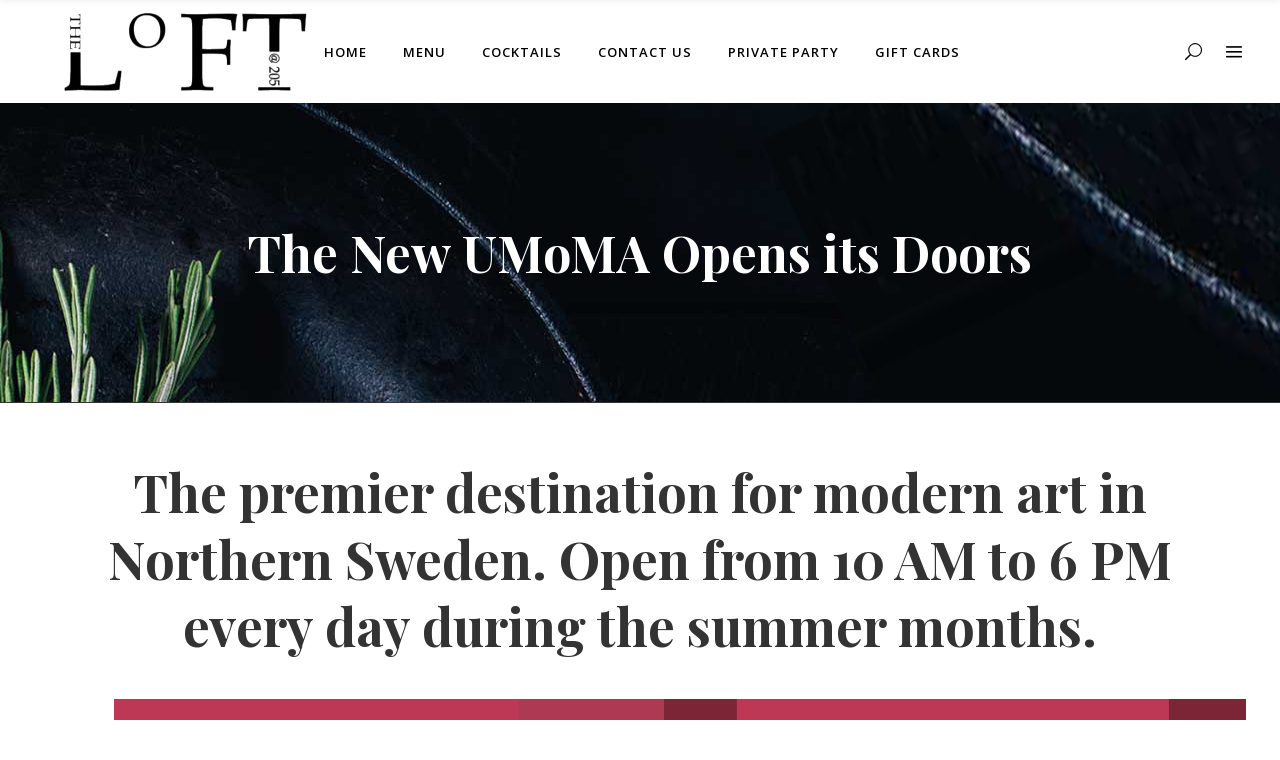

--- FILE ---
content_type: text/html; charset=UTF-8
request_url: https://theloftonlark.com/the-new-umoma-opens-its-doors-2/
body_size: 13816
content:
<!DOCTYPE html>
<html lang="en-US">
<head>
    	
        <meta charset="UTF-8"/>
        <link rel="profile" href="http://gmpg.org/xfn/11"/>
        
                <meta name="viewport" content="width=device-width,initial-scale=1,user-scalable=no">
        
	<title>The New UMoMA Opens its Doors &#8211; The Loft @205</title>
<script type="application/javascript">var eltdCoreAjaxUrl = "https://theloftonlark.com/wp-admin/admin-ajax.php"</script><script type="application/javascript">var ElatedAjaxUrl = "https://theloftonlark.com/wp-admin/admin-ajax.php"</script><meta name='robots' content='max-image-preview:large' />
<link rel='dns-prefetch' href='//www.googletagmanager.com' />
<link rel='dns-prefetch' href='//fonts.googleapis.com' />
<link rel="alternate" type="application/rss+xml" title="The Loft @205 &raquo; Feed" href="https://theloftonlark.com/feed/" />
<link rel="alternate" type="application/rss+xml" title="The Loft @205 &raquo; Comments Feed" href="https://theloftonlark.com/comments/feed/" />
<script type="text/javascript">
/* <![CDATA[ */
window._wpemojiSettings = {"baseUrl":"https:\/\/s.w.org\/images\/core\/emoji\/15.0.3\/72x72\/","ext":".png","svgUrl":"https:\/\/s.w.org\/images\/core\/emoji\/15.0.3\/svg\/","svgExt":".svg","source":{"concatemoji":"https:\/\/theloftonlark.com\/wp-includes\/js\/wp-emoji-release.min.js?ver=6.6.4"}};
/*! This file is auto-generated */
!function(i,n){var o,s,e;function c(e){try{var t={supportTests:e,timestamp:(new Date).valueOf()};sessionStorage.setItem(o,JSON.stringify(t))}catch(e){}}function p(e,t,n){e.clearRect(0,0,e.canvas.width,e.canvas.height),e.fillText(t,0,0);var t=new Uint32Array(e.getImageData(0,0,e.canvas.width,e.canvas.height).data),r=(e.clearRect(0,0,e.canvas.width,e.canvas.height),e.fillText(n,0,0),new Uint32Array(e.getImageData(0,0,e.canvas.width,e.canvas.height).data));return t.every(function(e,t){return e===r[t]})}function u(e,t,n){switch(t){case"flag":return n(e,"\ud83c\udff3\ufe0f\u200d\u26a7\ufe0f","\ud83c\udff3\ufe0f\u200b\u26a7\ufe0f")?!1:!n(e,"\ud83c\uddfa\ud83c\uddf3","\ud83c\uddfa\u200b\ud83c\uddf3")&&!n(e,"\ud83c\udff4\udb40\udc67\udb40\udc62\udb40\udc65\udb40\udc6e\udb40\udc67\udb40\udc7f","\ud83c\udff4\u200b\udb40\udc67\u200b\udb40\udc62\u200b\udb40\udc65\u200b\udb40\udc6e\u200b\udb40\udc67\u200b\udb40\udc7f");case"emoji":return!n(e,"\ud83d\udc26\u200d\u2b1b","\ud83d\udc26\u200b\u2b1b")}return!1}function f(e,t,n){var r="undefined"!=typeof WorkerGlobalScope&&self instanceof WorkerGlobalScope?new OffscreenCanvas(300,150):i.createElement("canvas"),a=r.getContext("2d",{willReadFrequently:!0}),o=(a.textBaseline="top",a.font="600 32px Arial",{});return e.forEach(function(e){o[e]=t(a,e,n)}),o}function t(e){var t=i.createElement("script");t.src=e,t.defer=!0,i.head.appendChild(t)}"undefined"!=typeof Promise&&(o="wpEmojiSettingsSupports",s=["flag","emoji"],n.supports={everything:!0,everythingExceptFlag:!0},e=new Promise(function(e){i.addEventListener("DOMContentLoaded",e,{once:!0})}),new Promise(function(t){var n=function(){try{var e=JSON.parse(sessionStorage.getItem(o));if("object"==typeof e&&"number"==typeof e.timestamp&&(new Date).valueOf()<e.timestamp+604800&&"object"==typeof e.supportTests)return e.supportTests}catch(e){}return null}();if(!n){if("undefined"!=typeof Worker&&"undefined"!=typeof OffscreenCanvas&&"undefined"!=typeof URL&&URL.createObjectURL&&"undefined"!=typeof Blob)try{var e="postMessage("+f.toString()+"("+[JSON.stringify(s),u.toString(),p.toString()].join(",")+"));",r=new Blob([e],{type:"text/javascript"}),a=new Worker(URL.createObjectURL(r),{name:"wpTestEmojiSupports"});return void(a.onmessage=function(e){c(n=e.data),a.terminate(),t(n)})}catch(e){}c(n=f(s,u,p))}t(n)}).then(function(e){for(var t in e)n.supports[t]=e[t],n.supports.everything=n.supports.everything&&n.supports[t],"flag"!==t&&(n.supports.everythingExceptFlag=n.supports.everythingExceptFlag&&n.supports[t]);n.supports.everythingExceptFlag=n.supports.everythingExceptFlag&&!n.supports.flag,n.DOMReady=!1,n.readyCallback=function(){n.DOMReady=!0}}).then(function(){return e}).then(function(){var e;n.supports.everything||(n.readyCallback(),(e=n.source||{}).concatemoji?t(e.concatemoji):e.wpemoji&&e.twemoji&&(t(e.twemoji),t(e.wpemoji)))}))}((window,document),window._wpemojiSettings);
/* ]]> */
</script>
<link rel='stylesheet' id='sb_instagram_styles-css' href='https://theloftonlark.com/wp-content/plugins/instagram-feed/css/sbi-styles.min.css?ver=2.5' type='text/css' media='all' />
<style id='wp-emoji-styles-inline-css' type='text/css'>

	img.wp-smiley, img.emoji {
		display: inline !important;
		border: none !important;
		box-shadow: none !important;
		height: 1em !important;
		width: 1em !important;
		margin: 0 0.07em !important;
		vertical-align: -0.1em !important;
		background: none !important;
		padding: 0 !important;
	}
</style>
<link rel='stylesheet' id='wp-block-library-css' href='https://theloftonlark.com/wp-includes/css/dist/block-library/style.min.css?ver=6.6.4' type='text/css' media='all' />
<link rel='stylesheet' id='wc-block-vendors-style-css' href='https://theloftonlark.com/wp-content/plugins/woocommerce/packages/woocommerce-blocks/build/vendors-style.css?ver=4.0.0' type='text/css' media='all' />
<link rel='stylesheet' id='wc-block-style-css' href='https://theloftonlark.com/wp-content/plugins/woocommerce/packages/woocommerce-blocks/build/style.css?ver=4.0.0' type='text/css' media='all' />
<style id='classic-theme-styles-inline-css' type='text/css'>
/*! This file is auto-generated */
.wp-block-button__link{color:#fff;background-color:#32373c;border-radius:9999px;box-shadow:none;text-decoration:none;padding:calc(.667em + 2px) calc(1.333em + 2px);font-size:1.125em}.wp-block-file__button{background:#32373c;color:#fff;text-decoration:none}
</style>
<style id='global-styles-inline-css' type='text/css'>
:root{--wp--preset--aspect-ratio--square: 1;--wp--preset--aspect-ratio--4-3: 4/3;--wp--preset--aspect-ratio--3-4: 3/4;--wp--preset--aspect-ratio--3-2: 3/2;--wp--preset--aspect-ratio--2-3: 2/3;--wp--preset--aspect-ratio--16-9: 16/9;--wp--preset--aspect-ratio--9-16: 9/16;--wp--preset--color--black: #000000;--wp--preset--color--cyan-bluish-gray: #abb8c3;--wp--preset--color--white: #ffffff;--wp--preset--color--pale-pink: #f78da7;--wp--preset--color--vivid-red: #cf2e2e;--wp--preset--color--luminous-vivid-orange: #ff6900;--wp--preset--color--luminous-vivid-amber: #fcb900;--wp--preset--color--light-green-cyan: #7bdcb5;--wp--preset--color--vivid-green-cyan: #00d084;--wp--preset--color--pale-cyan-blue: #8ed1fc;--wp--preset--color--vivid-cyan-blue: #0693e3;--wp--preset--color--vivid-purple: #9b51e0;--wp--preset--gradient--vivid-cyan-blue-to-vivid-purple: linear-gradient(135deg,rgba(6,147,227,1) 0%,rgb(155,81,224) 100%);--wp--preset--gradient--light-green-cyan-to-vivid-green-cyan: linear-gradient(135deg,rgb(122,220,180) 0%,rgb(0,208,130) 100%);--wp--preset--gradient--luminous-vivid-amber-to-luminous-vivid-orange: linear-gradient(135deg,rgba(252,185,0,1) 0%,rgba(255,105,0,1) 100%);--wp--preset--gradient--luminous-vivid-orange-to-vivid-red: linear-gradient(135deg,rgba(255,105,0,1) 0%,rgb(207,46,46) 100%);--wp--preset--gradient--very-light-gray-to-cyan-bluish-gray: linear-gradient(135deg,rgb(238,238,238) 0%,rgb(169,184,195) 100%);--wp--preset--gradient--cool-to-warm-spectrum: linear-gradient(135deg,rgb(74,234,220) 0%,rgb(151,120,209) 20%,rgb(207,42,186) 40%,rgb(238,44,130) 60%,rgb(251,105,98) 80%,rgb(254,248,76) 100%);--wp--preset--gradient--blush-light-purple: linear-gradient(135deg,rgb(255,206,236) 0%,rgb(152,150,240) 100%);--wp--preset--gradient--blush-bordeaux: linear-gradient(135deg,rgb(254,205,165) 0%,rgb(254,45,45) 50%,rgb(107,0,62) 100%);--wp--preset--gradient--luminous-dusk: linear-gradient(135deg,rgb(255,203,112) 0%,rgb(199,81,192) 50%,rgb(65,88,208) 100%);--wp--preset--gradient--pale-ocean: linear-gradient(135deg,rgb(255,245,203) 0%,rgb(182,227,212) 50%,rgb(51,167,181) 100%);--wp--preset--gradient--electric-grass: linear-gradient(135deg,rgb(202,248,128) 0%,rgb(113,206,126) 100%);--wp--preset--gradient--midnight: linear-gradient(135deg,rgb(2,3,129) 0%,rgb(40,116,252) 100%);--wp--preset--font-size--small: 13px;--wp--preset--font-size--medium: 20px;--wp--preset--font-size--large: 36px;--wp--preset--font-size--x-large: 42px;--wp--preset--spacing--20: 0.44rem;--wp--preset--spacing--30: 0.67rem;--wp--preset--spacing--40: 1rem;--wp--preset--spacing--50: 1.5rem;--wp--preset--spacing--60: 2.25rem;--wp--preset--spacing--70: 3.38rem;--wp--preset--spacing--80: 5.06rem;--wp--preset--shadow--natural: 6px 6px 9px rgba(0, 0, 0, 0.2);--wp--preset--shadow--deep: 12px 12px 50px rgba(0, 0, 0, 0.4);--wp--preset--shadow--sharp: 6px 6px 0px rgba(0, 0, 0, 0.2);--wp--preset--shadow--outlined: 6px 6px 0px -3px rgba(255, 255, 255, 1), 6px 6px rgba(0, 0, 0, 1);--wp--preset--shadow--crisp: 6px 6px 0px rgba(0, 0, 0, 1);}:where(.is-layout-flex){gap: 0.5em;}:where(.is-layout-grid){gap: 0.5em;}body .is-layout-flex{display: flex;}.is-layout-flex{flex-wrap: wrap;align-items: center;}.is-layout-flex > :is(*, div){margin: 0;}body .is-layout-grid{display: grid;}.is-layout-grid > :is(*, div){margin: 0;}:where(.wp-block-columns.is-layout-flex){gap: 2em;}:where(.wp-block-columns.is-layout-grid){gap: 2em;}:where(.wp-block-post-template.is-layout-flex){gap: 1.25em;}:where(.wp-block-post-template.is-layout-grid){gap: 1.25em;}.has-black-color{color: var(--wp--preset--color--black) !important;}.has-cyan-bluish-gray-color{color: var(--wp--preset--color--cyan-bluish-gray) !important;}.has-white-color{color: var(--wp--preset--color--white) !important;}.has-pale-pink-color{color: var(--wp--preset--color--pale-pink) !important;}.has-vivid-red-color{color: var(--wp--preset--color--vivid-red) !important;}.has-luminous-vivid-orange-color{color: var(--wp--preset--color--luminous-vivid-orange) !important;}.has-luminous-vivid-amber-color{color: var(--wp--preset--color--luminous-vivid-amber) !important;}.has-light-green-cyan-color{color: var(--wp--preset--color--light-green-cyan) !important;}.has-vivid-green-cyan-color{color: var(--wp--preset--color--vivid-green-cyan) !important;}.has-pale-cyan-blue-color{color: var(--wp--preset--color--pale-cyan-blue) !important;}.has-vivid-cyan-blue-color{color: var(--wp--preset--color--vivid-cyan-blue) !important;}.has-vivid-purple-color{color: var(--wp--preset--color--vivid-purple) !important;}.has-black-background-color{background-color: var(--wp--preset--color--black) !important;}.has-cyan-bluish-gray-background-color{background-color: var(--wp--preset--color--cyan-bluish-gray) !important;}.has-white-background-color{background-color: var(--wp--preset--color--white) !important;}.has-pale-pink-background-color{background-color: var(--wp--preset--color--pale-pink) !important;}.has-vivid-red-background-color{background-color: var(--wp--preset--color--vivid-red) !important;}.has-luminous-vivid-orange-background-color{background-color: var(--wp--preset--color--luminous-vivid-orange) !important;}.has-luminous-vivid-amber-background-color{background-color: var(--wp--preset--color--luminous-vivid-amber) !important;}.has-light-green-cyan-background-color{background-color: var(--wp--preset--color--light-green-cyan) !important;}.has-vivid-green-cyan-background-color{background-color: var(--wp--preset--color--vivid-green-cyan) !important;}.has-pale-cyan-blue-background-color{background-color: var(--wp--preset--color--pale-cyan-blue) !important;}.has-vivid-cyan-blue-background-color{background-color: var(--wp--preset--color--vivid-cyan-blue) !important;}.has-vivid-purple-background-color{background-color: var(--wp--preset--color--vivid-purple) !important;}.has-black-border-color{border-color: var(--wp--preset--color--black) !important;}.has-cyan-bluish-gray-border-color{border-color: var(--wp--preset--color--cyan-bluish-gray) !important;}.has-white-border-color{border-color: var(--wp--preset--color--white) !important;}.has-pale-pink-border-color{border-color: var(--wp--preset--color--pale-pink) !important;}.has-vivid-red-border-color{border-color: var(--wp--preset--color--vivid-red) !important;}.has-luminous-vivid-orange-border-color{border-color: var(--wp--preset--color--luminous-vivid-orange) !important;}.has-luminous-vivid-amber-border-color{border-color: var(--wp--preset--color--luminous-vivid-amber) !important;}.has-light-green-cyan-border-color{border-color: var(--wp--preset--color--light-green-cyan) !important;}.has-vivid-green-cyan-border-color{border-color: var(--wp--preset--color--vivid-green-cyan) !important;}.has-pale-cyan-blue-border-color{border-color: var(--wp--preset--color--pale-cyan-blue) !important;}.has-vivid-cyan-blue-border-color{border-color: var(--wp--preset--color--vivid-cyan-blue) !important;}.has-vivid-purple-border-color{border-color: var(--wp--preset--color--vivid-purple) !important;}.has-vivid-cyan-blue-to-vivid-purple-gradient-background{background: var(--wp--preset--gradient--vivid-cyan-blue-to-vivid-purple) !important;}.has-light-green-cyan-to-vivid-green-cyan-gradient-background{background: var(--wp--preset--gradient--light-green-cyan-to-vivid-green-cyan) !important;}.has-luminous-vivid-amber-to-luminous-vivid-orange-gradient-background{background: var(--wp--preset--gradient--luminous-vivid-amber-to-luminous-vivid-orange) !important;}.has-luminous-vivid-orange-to-vivid-red-gradient-background{background: var(--wp--preset--gradient--luminous-vivid-orange-to-vivid-red) !important;}.has-very-light-gray-to-cyan-bluish-gray-gradient-background{background: var(--wp--preset--gradient--very-light-gray-to-cyan-bluish-gray) !important;}.has-cool-to-warm-spectrum-gradient-background{background: var(--wp--preset--gradient--cool-to-warm-spectrum) !important;}.has-blush-light-purple-gradient-background{background: var(--wp--preset--gradient--blush-light-purple) !important;}.has-blush-bordeaux-gradient-background{background: var(--wp--preset--gradient--blush-bordeaux) !important;}.has-luminous-dusk-gradient-background{background: var(--wp--preset--gradient--luminous-dusk) !important;}.has-pale-ocean-gradient-background{background: var(--wp--preset--gradient--pale-ocean) !important;}.has-electric-grass-gradient-background{background: var(--wp--preset--gradient--electric-grass) !important;}.has-midnight-gradient-background{background: var(--wp--preset--gradient--midnight) !important;}.has-small-font-size{font-size: var(--wp--preset--font-size--small) !important;}.has-medium-font-size{font-size: var(--wp--preset--font-size--medium) !important;}.has-large-font-size{font-size: var(--wp--preset--font-size--large) !important;}.has-x-large-font-size{font-size: var(--wp--preset--font-size--x-large) !important;}
:where(.wp-block-post-template.is-layout-flex){gap: 1.25em;}:where(.wp-block-post-template.is-layout-grid){gap: 1.25em;}
:where(.wp-block-columns.is-layout-flex){gap: 2em;}:where(.wp-block-columns.is-layout-grid){gap: 2em;}
:root :where(.wp-block-pullquote){font-size: 1.5em;line-height: 1.6;}
</style>
<link rel='stylesheet' id='contact-form-7-css' href='https://theloftonlark.com/wp-content/plugins/contact-form-7/includes/css/styles.css?ver=6.0.6' type='text/css' media='all' />
<link rel='stylesheet' id='rs-plugin-settings-css' href='https://theloftonlark.com/wp-content/plugins/revslider/public/assets/css/rs6.css?ver=6.2.22' type='text/css' media='all' />
<style id='rs-plugin-settings-inline-css' type='text/css'>
#rs-demo-id {}
</style>
<style id='woocommerce-inline-inline-css' type='text/css'>
.woocommerce form .form-row .required { visibility: visible; }
</style>
<link rel='stylesheet' id='savory-elated-default-style-css' href='https://theloftonlark.com/wp-content/themes/savory/style.css?ver=6.6.4' type='text/css' media='all' />
<link rel='stylesheet' id='savory-elated-modules-plugins-css' href='https://theloftonlark.com/wp-content/themes/savory/assets/css/plugins.min.css?ver=6.6.4' type='text/css' media='all' />
<link rel='stylesheet' id='savory-elated-modules-css' href='https://theloftonlark.com/wp-content/themes/savory/assets/css/modules.min.css?ver=6.6.4' type='text/css' media='all' />
<style id='savory-elated-modules-inline-css' type='text/css'>
.page-template-landing-page .eltd-ptf-centered .eltd-portfolio-list-holder article .eltd-item-text-overlay{
 background-color: rgba(0,0,0,0.7);
}


.page-template-landing-page .eltd-portfolio-list-holder-outer.eltd-ptf-gallery.eltd-ptf-large-spacing .eltd-portfolio-list-holder{
	margin: 0 -21px;
}

.page-template-landing-page .eltd-portfolio-list-holder-outer.eltd-ptf-gallery.eltd-ptf-large-spacing article{
	padding: 0 21px;
        margin: 0 0 42px;    
}
 .page-template-landing-page .eltd-portfolio-list-holder-outer.eltd-ptf-gallery.eltd-ptf-large-spacing article   .eltd-item-image-holder{
-webkit-box-shadow: 3px 3px 30px 3px rgba(0,0,0,.2);
    -moz-box-shadow: 3px 3px 30px 3px rgba(0,0,0,.2);
    box-shadow: 3px 3px 30px 3px rgba(0,0,0,.2);
}
@media only screen and (max-width: 600px){
      .page-template-landing-page .eltd-section-title-outer-holder .eltd-section-title-title-holder .eltd-section-title{
	   font-size: 55px !important;
      }
}
.eltd-vertical-align-containers .eltd-position-center:before, .eltd-vertical-align-containers .eltd-position-left:before, .eltd-vertical-align-containers .eltd-position-right:before {
margin-right: 0;
}

.woocommerce .product .eltd-product-image-holder .eltd-product-image-overlay-inner .eltd-btn > span {
    pointer-events: none;
}



.eltd-logo-wrapper a img.eltd-dark-logo {
    margin-top:70px;
}
footer.eltd-footer-with-background-image .eltd-footer-inner {
    background-color: rgb(27 27 27 / 70%);
}
</style>
<link rel='stylesheet' id='eltd-font_awesome-css' href='https://theloftonlark.com/wp-content/themes/savory/assets/css/font-awesome/css/font-awesome.min.css?ver=6.6.4' type='text/css' media='all' />
<link rel='stylesheet' id='eltd-font_elegant-css' href='https://theloftonlark.com/wp-content/themes/savory/assets/css/elegant-icons/style.min.css?ver=6.6.4' type='text/css' media='all' />
<link rel='stylesheet' id='eltd-ion_icons-css' href='https://theloftonlark.com/wp-content/themes/savory/assets/css/ion-icons/css/ionicons.min.css?ver=6.6.4' type='text/css' media='all' />
<link rel='stylesheet' id='eltd-linea_icons-css' href='https://theloftonlark.com/wp-content/themes/savory/assets/css/linea-icons/style.css?ver=6.6.4' type='text/css' media='all' />
<link rel='stylesheet' id='eltd-simple_line_icons-css' href='https://theloftonlark.com/wp-content/themes/savory/assets/css/simple-line-icons/simple-line-icons.css?ver=6.6.4' type='text/css' media='all' />
<link rel='stylesheet' id='eltd-dripicons-css' href='https://theloftonlark.com/wp-content/themes/savory/assets/css/dripicons/dripicons.css?ver=6.6.4' type='text/css' media='all' />
<link rel='stylesheet' id='eltd-linear_icons-css' href='https://theloftonlark.com/wp-content/themes/savory/assets/css/linear-icons/style.css?ver=6.6.4' type='text/css' media='all' />
<link rel='stylesheet' id='savory-elated-blog-css' href='https://theloftonlark.com/wp-content/themes/savory/assets/css/blog.min.css?ver=6.6.4' type='text/css' media='all' />
<link rel='stylesheet' id='mediaelement-css' href='https://theloftonlark.com/wp-includes/js/mediaelement/mediaelementplayer-legacy.min.css?ver=4.2.17' type='text/css' media='all' />
<link rel='stylesheet' id='wp-mediaelement-css' href='https://theloftonlark.com/wp-includes/js/mediaelement/wp-mediaelement.min.css?ver=6.6.4' type='text/css' media='all' />
<link rel='stylesheet' id='savory-elated-woocommerce-css' href='https://theloftonlark.com/wp-content/themes/savory/assets/css/woocommerce.min.css?ver=6.6.4' type='text/css' media='all' />
<link rel='stylesheet' id='savory-elated-style-dynamic-css' href='https://theloftonlark.com/wp-content/themes/savory/assets/css/style_dynamic.css?ver=1603400213' type='text/css' media='all' />
<link rel='stylesheet' id='savory-elated-modules-responsive-css' href='https://theloftonlark.com/wp-content/themes/savory/assets/css/modules-responsive.min.css?ver=6.6.4' type='text/css' media='all' />
<link rel='stylesheet' id='savory-elated-blog-responsive-css' href='https://theloftonlark.com/wp-content/themes/savory/assets/css/blog-responsive.min.css?ver=6.6.4' type='text/css' media='all' />
<link rel='stylesheet' id='savory-elated-woocommerce-responsive-css' href='https://theloftonlark.com/wp-content/themes/savory/assets/css/woocommerce-responsive.min.css?ver=6.6.4' type='text/css' media='all' />
<link rel='stylesheet' id='savory-elated-style-dynamic-responsive-css' href='https://theloftonlark.com/wp-content/themes/savory/assets/css/style_dynamic_responsive.css?ver=1603400213' type='text/css' media='all' />
<link rel='stylesheet' id='savory-elated-google-fonts-css' href='https://fonts.googleapis.com/css?family=Open+Sans%3A100%2C200%2C300%2C400%2C500%2C600%2C700%2C800%2C900%7CPlayfair+Display%3A100%2C200%2C300%2C400%2C500%2C600%2C700%2C800%2C900%7CCovered+By+Your+Grace%3A100%2C200%2C300%2C400%2C500%2C600%2C700%2C800%2C900%7COpen+Sans%3A100%2C200%2C300%2C400%2C500%2C600%2C700%2C800%2C900&#038;subset=latin-ext&#038;ver=1.0.0' type='text/css' media='all' />
<link rel='stylesheet' id='select2-css' href='https://theloftonlark.com/wp-content/plugins/woocommerce/assets/css/select2.css?ver=5.0.3' type='text/css' media='all' />
<link rel='stylesheet' id='eltd_core-dashboard-style-css' href='https://theloftonlark.com/wp-content/plugins/eltd-core/core-dashboard/assets/css/core-dashboard.min.css?ver=6.6.4' type='text/css' media='all' />
<script type="text/javascript" src="https://theloftonlark.com/wp-includes/js/jquery/jquery.min.js?ver=3.7.1" id="jquery-core-js"></script>
<script type="text/javascript" src="https://theloftonlark.com/wp-includes/js/jquery/jquery-migrate.min.js?ver=3.4.1" id="jquery-migrate-js"></script>
<script type="text/javascript" src="https://theloftonlark.com/wp-content/plugins/revslider/public/assets/js/rbtools.min.js?ver=6.2.22" id="tp-tools-js"></script>
<script type="text/javascript" src="https://theloftonlark.com/wp-content/plugins/revslider/public/assets/js/rs6.min.js?ver=6.2.22" id="revmin-js"></script>
<script type="text/javascript" src="https://theloftonlark.com/wp-content/plugins/woocommerce/assets/js/jquery-blockui/jquery.blockUI.min.js?ver=2.70" id="jquery-blockui-js"></script>
<script type="text/javascript" id="wc-add-to-cart-js-extra">
/* <![CDATA[ */
var wc_add_to_cart_params = {"ajax_url":"\/wp-admin\/admin-ajax.php","wc_ajax_url":"\/?wc-ajax=%%endpoint%%","i18n_view_cart":"View cart","cart_url":"https:\/\/theloftonlark.com","is_cart":"","cart_redirect_after_add":"no"};
/* ]]> */
</script>
<script type="text/javascript" src="https://theloftonlark.com/wp-content/plugins/woocommerce/assets/js/frontend/add-to-cart.min.js?ver=5.0.3" id="wc-add-to-cart-js"></script>
<script type="text/javascript" src="https://theloftonlark.com/wp-content/plugins/js_composer/assets/js/vendors/woocommerce-add-to-cart.js?ver=6.3.0" id="vc_woocommerce-add-to-cart-js-js"></script>

<!-- Google Analytics snippet added by Site Kit -->
<script type="text/javascript" src="https://www.googletagmanager.com/gtag/js?id=GT-KTBBKTB" id="google_gtagjs-js" async></script>
<script type="text/javascript" id="google_gtagjs-js-after">
/* <![CDATA[ */
window.dataLayer = window.dataLayer || [];function gtag(){dataLayer.push(arguments);}
gtag('set', 'linker', {"domains":["theloftonlark.com"]} );
gtag("js", new Date());
gtag("set", "developer_id.dZTNiMT", true);
gtag("config", "GT-KTBBKTB");
/* ]]> */
</script>

<!-- End Google Analytics snippet added by Site Kit -->
<link rel="https://api.w.org/" href="https://theloftonlark.com/wp-json/" /><link rel="alternate" title="JSON" type="application/json" href="https://theloftonlark.com/wp-json/wp/v2/pages/29" /><link rel="EditURI" type="application/rsd+xml" title="RSD" href="https://theloftonlark.com/xmlrpc.php?rsd" />
<meta name="generator" content="WordPress 6.6.4" />
<meta name="generator" content="WooCommerce 5.0.3" />
<link rel="canonical" href="https://theloftonlark.com/the-new-umoma-opens-its-doors-2/" />
<link rel='shortlink' href='https://theloftonlark.com/?p=29' />
<link rel="alternate" title="oEmbed (JSON)" type="application/json+oembed" href="https://theloftonlark.com/wp-json/oembed/1.0/embed?url=https%3A%2F%2Ftheloftonlark.com%2Fthe-new-umoma-opens-its-doors-2%2F" />
<link rel="alternate" title="oEmbed (XML)" type="text/xml+oembed" href="https://theloftonlark.com/wp-json/oembed/1.0/embed?url=https%3A%2F%2Ftheloftonlark.com%2Fthe-new-umoma-opens-its-doors-2%2F&#038;format=xml" />
<meta name="generator" content="Site Kit by Google 1.113.0" />	<noscript><style>.woocommerce-product-gallery{ opacity: 1 !important; }</style></noscript>
	<meta name="generator" content="Powered by WPBakery Page Builder - drag and drop page builder for WordPress."/>
<meta name="generator" content="Powered by Slider Revolution 6.2.22 - responsive, Mobile-Friendly Slider Plugin for WordPress with comfortable drag and drop interface." />
<script type="text/javascript">function setREVStartSize(e){
			//window.requestAnimationFrame(function() {				 
				window.RSIW = window.RSIW===undefined ? window.innerWidth : window.RSIW;	
				window.RSIH = window.RSIH===undefined ? window.innerHeight : window.RSIH;	
				try {								
					var pw = document.getElementById(e.c).parentNode.offsetWidth,
						newh;
					pw = pw===0 || isNaN(pw) ? window.RSIW : pw;
					e.tabw = e.tabw===undefined ? 0 : parseInt(e.tabw);
					e.thumbw = e.thumbw===undefined ? 0 : parseInt(e.thumbw);
					e.tabh = e.tabh===undefined ? 0 : parseInt(e.tabh);
					e.thumbh = e.thumbh===undefined ? 0 : parseInt(e.thumbh);
					e.tabhide = e.tabhide===undefined ? 0 : parseInt(e.tabhide);
					e.thumbhide = e.thumbhide===undefined ? 0 : parseInt(e.thumbhide);
					e.mh = e.mh===undefined || e.mh=="" || e.mh==="auto" ? 0 : parseInt(e.mh,0);		
					if(e.layout==="fullscreen" || e.l==="fullscreen") 						
						newh = Math.max(e.mh,window.RSIH);					
					else{					
						e.gw = Array.isArray(e.gw) ? e.gw : [e.gw];
						for (var i in e.rl) if (e.gw[i]===undefined || e.gw[i]===0) e.gw[i] = e.gw[i-1];					
						e.gh = e.el===undefined || e.el==="" || (Array.isArray(e.el) && e.el.length==0)? e.gh : e.el;
						e.gh = Array.isArray(e.gh) ? e.gh : [e.gh];
						for (var i in e.rl) if (e.gh[i]===undefined || e.gh[i]===0) e.gh[i] = e.gh[i-1];
											
						var nl = new Array(e.rl.length),
							ix = 0,						
							sl;					
						e.tabw = e.tabhide>=pw ? 0 : e.tabw;
						e.thumbw = e.thumbhide>=pw ? 0 : e.thumbw;
						e.tabh = e.tabhide>=pw ? 0 : e.tabh;
						e.thumbh = e.thumbhide>=pw ? 0 : e.thumbh;					
						for (var i in e.rl) nl[i] = e.rl[i]<window.RSIW ? 0 : e.rl[i];
						sl = nl[0];									
						for (var i in nl) if (sl>nl[i] && nl[i]>0) { sl = nl[i]; ix=i;}															
						var m = pw>(e.gw[ix]+e.tabw+e.thumbw) ? 1 : (pw-(e.tabw+e.thumbw)) / (e.gw[ix]);					
						newh =  (e.gh[ix] * m) + (e.tabh + e.thumbh);
					}				
					if(window.rs_init_css===undefined) window.rs_init_css = document.head.appendChild(document.createElement("style"));					
					document.getElementById(e.c).height = newh+"px";
					window.rs_init_css.innerHTML += "#"+e.c+"_wrapper { height: "+newh+"px }";				
				} catch(e){
					console.log("Failure at Presize of Slider:" + e)
				}					   
			//});
		  };</script>
		<style type="text/css" id="wp-custom-css">
			body {
	
	color:#5a5a5a;
	
}

.cf7_custom_style_1 input.wpcf7-form-control.wpcf7-text, .cf7_custom_style_1 input.wpcf7-form-control.wpcf7-number, .cf7_custom_style_1 input.wpcf7-form-control.wpcf7-date, .cf7_custom_style_1 textarea.wpcf7-form-control.wpcf7-textarea, .cf7_custom_style_1 select.wpcf7-form-control.wpcf7-select, .cf7_custom_style_1 input.wpcf7-form-control.wpcf7-quiz {
    background-color: rgba(255, 255, 255, 1);
    border-color: rgb(198 198 201);
    border-width: 2
px
;
    border-radius: 0
px
;
    margin-bottom: 5
px
;
}		</style>
		<noscript><style> .wpb_animate_when_almost_visible { opacity: 1; }</style></noscript>	<meta name="viewport" content="width=device-width, initial-scale=1">
</head>

<body class="page-template-default page page-id-29 theme-savory eltd-core-1.4.1 woocommerce-no-js savory-ver-2.0 eltd-smooth-scroll  eltd-grid-1200 eltd-blog-installed eltd-main-style1 eltd-header-standard eltd-sticky-header-on-scroll-down-up eltd-default-mobile-header eltd-sticky-up-mobile-header eltd-dropdown-animate-height eltd-dark-header eltd-fullscreen-search eltd-search-fade eltd-enable-sidemenu-area-opener eltd-side-menu-slide-with-content eltd-width-370 wpb-js-composer js-comp-ver-6.3.0 vc_responsive">
<section class="eltd-side-menu right">
		<div class="eltd-close-side-menu-holder">
		<div class="eltd-close-side-menu-holder-inner">
			<a href="#" target="_self" class="eltd-close-side-menu">
				<span aria-hidden="true" class="icon_close"></span>
			</a>
		</div>
	</div>
	<div id="text-7" class="widget eltd-sidearea-widget widget_text">			<div class="textwidget">
<div class="vc_empty_space"   style="height: 10px"><span class="vc_empty_space_inner"></span></div>
Lark Street’s Premier Special Events Venue Restaurant 
<div class="vc_empty_space"   style="height: 15px"><span class="vc_empty_space_inner"></span></div>
205 Lark St.<br/>
<div class="vc_empty_space"   style="height: 5px"><span class="vc_empty_space_inner"></span></div>
Private parties<br/>
<div class="vc_empty_space"   style="height: 5px"><span class="vc_empty_space_inner"></span></div>
‼️Coming soon‼️ 
</div>
		</div><div id="eltd_social_icon_widget-18" class="widget eltd-sidearea-widget widget_eltd_social_icon_widget">
    <span class="eltd-icon-shortcode normal " style="margin: 0 25px 0 0" data-hover-color="#868686" data-color="#dfdede">
                    <a class=""  href="https://www.instagram.com/Theloft205/" target="_blank">
        
        <span aria-hidden="true" class="eltd-icon-font-elegant social_instagram eltd-icon-element" style="color: #dfdede" ></span>
                    </a>
            </span>

</div></section>


<div class="eltd-wrapper">
    <div class="eltd-wrapper-inner">
        <div class="eltd-fullscreen-search-holder">
	<div class="eltd-fullscreen-search-close-container">
		<div class="eltd-search-close-holder">
			<a class="eltd-fullscreen-search-close" href="javascript:void(0)">
				<span aria-hidden="true" class="eltd-icon-font-elegant icon_close " ></span>			</a>
		</div>
	</div>
	<div class="eltd-fullscreen-search-table">
		<div class="eltd-fullscreen-search-cell">
			<div class="eltd-fullscreen-search-inner">
				<form action="https://theloftonlark.com/" class="eltd-fullscreen-search-form" method="get">
					<div class="eltd-form-holder">
						<span class="eltd-search-label">Search</span>
						<div class="eltd-field-holder">
							<input type="text"  name="s" class="eltd-search-field" autocomplete="off" />
							<div class="eltd-line"></div>
						</div>
						<input type="submit" class="eltd-search-submit" value="&#x55;" />
					</div>
				</form>
			</div>
		</div>
	</div>
</div>
<header class="eltd-page-header">
        <div class="eltd-menu-area eltd-menu-position-center" >
        			            <div class="eltd-vertical-align-containers">
                <div class="eltd-position-left">
                    <div class="eltd-position-left-inner">
                        
<div class="eltd-logo-wrapper">
    <a href="https://theloftonlark.com/" >
        <img class="eltd-normal-logo" src="" alt="Logo"/>
        <img class="eltd-dark-logo" src="https://theloftonlark.com/wp-content/uploads/2020/09/logo-e1600451086154.png" alt="Dark Logoo"/>            </a>
</div>

                    </div>
                </div>
                                    <div class="eltd-position-center">
                        
<nav class="eltd-main-menu eltd-drop-down eltd-default-nav">
    <ul id="menu-category-menu" class="clearfix"><li id="nav-menu-item-8427" class="menu-item menu-item-type-custom menu-item-object-custom menu-item-home  narrow"><a href="https://theloftonlark.com/" class=""><span class="item_outer"><span class="item_inner"><span class="menu_icon_wrapper"><i class="eltd-icon-font-awesome fa  " ></i></span><span class="item_text">Home</span></span><span class="plus"></span></span></a></li>
<li id="nav-menu-item-8451" class="menu-item menu-item-type-custom menu-item-object-custom  narrow"><a href="https://theloftonlark.com/our-menu/" class=""><span class="item_outer"><span class="item_inner"><span class="menu_icon_wrapper"><i class="eltd-icon-font-awesome fa  " ></i></span><span class="item_text">Menu</span></span><span class="plus"></span></span></a></li>
<li id="nav-menu-item-8476" class="menu-item menu-item-type-post_type menu-item-object-page  narrow"><a href="https://theloftonlark.com/cocktails/" class=""><span class="item_outer"><span class="item_inner"><span class="menu_icon_wrapper"><i class="eltd-icon-font-awesome fa  " ></i></span><span class="item_text">Cocktails</span></span><span class="plus"></span></span></a></li>
<li id="nav-menu-item-8426" class="menu-item menu-item-type-custom menu-item-object-custom  narrow"><a href="https://theloftonlark.com/contact-us/" class=""><span class="item_outer"><span class="item_inner"><span class="menu_icon_wrapper"><i class="eltd-icon-font-awesome fa  " ></i></span><span class="item_text">Contact Us</span></span><span class="plus"></span></span></a></li>
<li id="nav-menu-item-8483" class="menu-item menu-item-type-post_type menu-item-object-page  narrow"><a href="https://theloftonlark.com/privateparty/" class=""><span class="item_outer"><span class="item_inner"><span class="menu_icon_wrapper"><i class="eltd-icon-font-awesome fa  " ></i></span><span class="item_text">Private Party</span></span><span class="plus"></span></span></a></li>
<li id="nav-menu-item-8527" class="menu-item menu-item-type-custom menu-item-object-custom  narrow"><a href="https://www.giftfly.com/shop/the-loft-205" class=""><span class="item_outer"><span class="item_inner"><span class="menu_icon_wrapper"><i class="eltd-icon-font-awesome fa  " ></i></span><span class="item_text">Gift Cards</span></span><span class="plus"></span></span></a></li>
</ul></nav>
                    </div>
                                <div class="eltd-position-right">
                    <div class="eltd-position-right-inner">

                        
	    <div id="eltd_search_opener-2" class="widget widget_eltd_search_opener eltd-right-from-main-menu-widget">        <a 			data-icon-close-same-position="yes"                        class="eltd-search-opener" href="javascript:void(0)">
            <span aria-hidden="true" class="eltd-icon-font-elegant icon_search " ></span>                    </a>
	    </div>		    <div id="eltd_side_area_opener-2" class="widget widget_eltd_side_area_opener eltd-right-from-main-menu-widget">		<a class="eltd-side-menu-button-opener normal" 		   href="javascript:void(0)">
			<span aria-hidden="true" class="eltd-icon-font-elegant icon_menu " ></span>		</a>
		</div>                    </div>
                </div>
            </div>
            </div>
        
<div class="eltd-sticky-header">
        <div class="eltd-sticky-holder">
                <div class=" eltd-vertical-align-containers">
                <div class="eltd-position-left">
                    <div class="eltd-position-left-inner">
                        
<div class="eltd-logo-wrapper">
    <a href="https://theloftonlark.com/" style="height: 77px;">
        <img class="eltd-normal-logo" src="https://theloftonlark.com/wp-content/uploads/2020/09/logo-e1600451086154.png" alt="Logo"/>
        <img class="eltd-dark-logo" src="https://theloftonlark.com/wp-content/uploads/2020/09/logo-e1600451086154.png" alt="Dark Logoo"/>            </a>
</div>

                    </div>
                </div>
                <div class="eltd-position-center">
                    <div class="eltd-position-center-inner">
                        
<nav class="eltd-main-menu eltd-drop-down eltd-sticky-nav">
    <ul id="menu-category-menu-1" class="clearfix"><li id="sticky-nav-menu-item-8427" class="menu-item menu-item-type-custom menu-item-object-custom menu-item-home  narrow"><a href="https://theloftonlark.com/" class=""><span class="item_outer"><span class="item_inner"><span class="menu_icon_wrapper"><i class="eltd-icon-font-awesome fa  " ></i></span><span class="item_text">Home</span></span><span class="plus"></span></span></a></li>
<li id="sticky-nav-menu-item-8451" class="menu-item menu-item-type-custom menu-item-object-custom  narrow"><a href="https://theloftonlark.com/our-menu/" class=""><span class="item_outer"><span class="item_inner"><span class="menu_icon_wrapper"><i class="eltd-icon-font-awesome fa  " ></i></span><span class="item_text">Menu</span></span><span class="plus"></span></span></a></li>
<li id="sticky-nav-menu-item-8476" class="menu-item menu-item-type-post_type menu-item-object-page  narrow"><a href="https://theloftonlark.com/cocktails/" class=""><span class="item_outer"><span class="item_inner"><span class="menu_icon_wrapper"><i class="eltd-icon-font-awesome fa  " ></i></span><span class="item_text">Cocktails</span></span><span class="plus"></span></span></a></li>
<li id="sticky-nav-menu-item-8426" class="menu-item menu-item-type-custom menu-item-object-custom  narrow"><a href="https://theloftonlark.com/contact-us/" class=""><span class="item_outer"><span class="item_inner"><span class="menu_icon_wrapper"><i class="eltd-icon-font-awesome fa  " ></i></span><span class="item_text">Contact Us</span></span><span class="plus"></span></span></a></li>
<li id="sticky-nav-menu-item-8483" class="menu-item menu-item-type-post_type menu-item-object-page  narrow"><a href="https://theloftonlark.com/privateparty/" class=""><span class="item_outer"><span class="item_inner"><span class="menu_icon_wrapper"><i class="eltd-icon-font-awesome fa  " ></i></span><span class="item_text">Private Party</span></span><span class="plus"></span></span></a></li>
<li id="sticky-nav-menu-item-8527" class="menu-item menu-item-type-custom menu-item-object-custom  narrow"><a href="https://www.giftfly.com/shop/the-loft-205" class=""><span class="item_outer"><span class="item_inner"><span class="menu_icon_wrapper"><i class="eltd-icon-font-awesome fa  " ></i></span><span class="item_text">Gift Cards</span></span><span class="plus"></span></span></a></li>
</ul></nav>

                    </div>
                </div>
                <div class="eltd-position-right">
                    <div class="eltd-position-right-inner">
                                                    
	    <div id="eltd_search_opener-5" class="widget widget_eltd_search_opener eltd-sticky-right">        <a 			data-icon-close-same-position="yes"                        class="eltd-search-opener" href="javascript:void(0)">
            <span aria-hidden="true" class="eltd-icon-font-elegant icon_search " ></span>                    </a>
	    </div>		    <div id="eltd_side_area_opener-3" class="widget widget_eltd_side_area_opener eltd-sticky-right">		<a class="eltd-side-menu-button-opener normal" style="color: #444444"		   href="javascript:void(0)">
			<span aria-hidden="true" class="eltd-icon-font-elegant icon_menu " ></span>		</a>
		</div>                                            </div>
                </div>
            </div>
                </div>
</div>

</header>


<header class="eltd-mobile-header">
    <div class="eltd-mobile-header-inner">
                <div class="eltd-mobile-header-holder">
            <div class="eltd-grid">
                <div class="eltd-vertical-align-containers">
                                            <div class="eltd-mobile-menu-opener">
                            <a href="javascript:void(0)">
                    <span class="eltd-mobile-opener-icon-holder">
                        <i class="eltd-icon-font-awesome fa fa-bars " ></i>                    </span>
                            </a>
                        </div>
                                                                <div class="eltd-position-center">
                            <div class="eltd-position-center-inner">
                                
<div class="eltd-mobile-logo-wrapper">
    <a href="https://theloftonlark.com/" style="height: 77px">
        <img src="https://theloftonlark.com/wp-content/uploads/2020/09/logo-e1600451086154.png" alt="Mobile Logo"/>
    </a>
</div>

                            </div>
                        </div>
                                        <div class="eltd-position-right">
                        <div class="eltd-position-right-inner">
                            
	    <div id="eltd_search_opener-4" class="widget widget_eltd_search_opener eltd-right-from-mobile-logo">        <a 			data-icon-close-same-position="yes"                        class="eltd-search-opener" href="javascript:void(0)">
            <span aria-hidden="true" class="eltd-icon-font-elegant icon_search " ></span>                    </a>
	    </div>		                            </div>
                    </div>
                </div> <!-- close .eltd-vertical-align-containers -->
            </div>
        </div>
        
	<nav class="eltd-mobile-nav" role="navigation" aria-label="Mobile Menu">
		<div class="eltd-grid">

			<ul id="menu-category-menu-2" class=""><li id="mobile-menu-item-8427" class="menu-item menu-item-type-custom menu-item-object-custom menu-item-home "><a href="https://theloftonlark.com/" class=""><span>Home</span></a></li>
<li id="mobile-menu-item-8451" class="menu-item menu-item-type-custom menu-item-object-custom "><a href="https://theloftonlark.com/our-menu/" class=""><span>Menu</span></a></li>
<li id="mobile-menu-item-8476" class="menu-item menu-item-type-post_type menu-item-object-page "><a href="https://theloftonlark.com/cocktails/" class=""><span>Cocktails</span></a></li>
<li id="mobile-menu-item-8426" class="menu-item menu-item-type-custom menu-item-object-custom "><a href="https://theloftonlark.com/contact-us/" class=""><span>Contact Us</span></a></li>
<li id="mobile-menu-item-8483" class="menu-item menu-item-type-post_type menu-item-object-page "><a href="https://theloftonlark.com/privateparty/" class=""><span>Private Party</span></a></li>
<li id="mobile-menu-item-8527" class="menu-item menu-item-type-custom menu-item-object-custom "><a href="https://www.giftfly.com/shop/the-loft-205" class=""><span>Gift Cards</span></a></li>
</ul>		</div>
	</nav>

    </div>
</header> <!-- close .eltd-mobile-header -->



                    <a id='eltd-back-to-top'  href='#'>
                <span class="eltd-icon-stack">
                     <span aria-hidden="true" class="eltd-icon-font-elegant arrow_carrot-up  " ></span>                </span>
            </a>
                <div class="eltd-fullscreen-menu-holder-outer">
	<div class="eltd-fullscreen-menu-holder">
		<div class="eltd-fullscreen-menu-holder-inner">
			<nav class="eltd-fullscreen-menu">
	<ul id="menu-category-menu-3" class=""><li id="popup-menu-item-8427" class="menu-item menu-item-type-custom menu-item-object-custom menu-item-home "><a href="https://theloftonlark.com/" class=""><span>Home</span></a></li>
<li id="popup-menu-item-8451" class="menu-item menu-item-type-custom menu-item-object-custom "><a href="https://theloftonlark.com/our-menu/" class=""><span>Menu</span></a></li>
<li id="popup-menu-item-8476" class="menu-item menu-item-type-post_type menu-item-object-page "><a href="https://theloftonlark.com/cocktails/" class=""><span>Cocktails</span></a></li>
<li id="popup-menu-item-8426" class="menu-item menu-item-type-custom menu-item-object-custom "><a href="https://theloftonlark.com/contact-us/" class=""><span>Contact Us</span></a></li>
<li id="popup-menu-item-8483" class="menu-item menu-item-type-post_type menu-item-object-page "><a href="https://theloftonlark.com/privateparty/" class=""><span>Private Party</span></a></li>
<li id="popup-menu-item-8527" class="menu-item menu-item-type-custom menu-item-object-custom "><a href="https://www.giftfly.com/shop/the-loft-205" class=""><span>Gift Cards</span></a></li>
</ul></nav>				<div class="eltd-fullscreen-below-menu-widget-holder">
					<div class="widget_eltd_social_icon_widget eltd-fullscreen-menu-below-widget">
    <span class="eltd-icon-shortcode normal" style="margin: 0 20px 0 0" data-hover-color="#868686" data-color="#ffffff">
                    <a class=""  href="https://vimeo.com/" target="_blank">
        
        <span aria-hidden="true" class="eltd-icon-font-elegant social_vimeo eltd-icon-element" style="color: #ffffff;font-size:18px" ></span>
                    </a>
            </span>

</div><div class="widget_eltd_social_icon_widget eltd-fullscreen-menu-below-widget">
    <span class="eltd-icon-shortcode normal" style="margin: 0 22px 0 0" data-hover-color="#868686" data-color="#ffffff">
                    <a class=""  href="http://instagram.com" target="_blank">
        
        <span aria-hidden="true" class="eltd-icon-font-elegant social_instagram eltd-icon-element" style="color: #ffffff;font-size:18px" ></span>
                    </a>
            </span>

</div><div class="widget_eltd_social_icon_widget eltd-fullscreen-menu-below-widget">
    <span class="eltd-icon-shortcode normal" style="margin: 0 22px 0 0" data-hover-color="#868686" data-color="#ffffff">
                    <a class=""  href="http://twitter.com" target="_blank">
        
        <span aria-hidden="true" class="eltd-icon-font-elegant social_twitter eltd-icon-element" style="color: #ffffff;font-size:18px" ></span>
                    </a>
            </span>

</div><div class="widget_eltd_social_icon_widget eltd-fullscreen-menu-below-widget">
    <span class="eltd-icon-shortcode normal"  data-hover-color="#868686" data-color="#ffffff">
                    <a class=""  href="http://www.facebook.com" target="_blank">
        
        <span aria-hidden="true" class="eltd-icon-font-elegant social_facebook eltd-icon-element" style="color: #ffffff;font-size:18px" ></span>
                    </a>
            </span>

</div>				</div>
					</div>
	</div>
</div>
        <div class="eltd-content" >
            <div class="eltd-content-inner">	
    <div class="eltd-title eltd-standard-type eltd-preload-background eltd-has-background eltd-content-center-alignment eltd-animation-no eltd-title-image-not-responsive" style="height:300px;background-image:url(https://theloftonlark.com/wp-content/uploads/2016/10/shop-title1.jpg);" data-height="300" data-background-width=&quot;1920&quot;>
        <div class="eltd-title-image"><img src="https://theloftonlark.com/wp-content/uploads/2016/10/shop-title1.jpg" alt="&nbsp;" /> </div>
        <div class="eltd-title-holder" style="height:300px;">
            <div class="eltd-container clearfix">
                <div class="eltd-container-inner">
                    <div class="eltd-title-subtitle-holder" style="">
                        <div class="eltd-title-subtitle-holder-inner">
                                                        <h1  class="eltd-title-size-medium">
                                    <span>The New UMoMA Opens its Doors</span>
                                </h1>
                                                                                                                    </div>
                    </div>
                </div>
            </div>
        </div>
    </div>

		<div class="eltd-container">
				<div class="eltd-container-inner clearfix">

												<div class="wp-block-group alignwide"><div class="wp-block-group__inner-container is-layout-flow wp-block-group-is-layout-flow"><h2 class="has-text-align-center wp-block-heading">The premier destination for modern art in Northern Sweden. Open from 10 AM to 6 PM every day during the summer months.</h2></div></div><div class="wp-block-columns alignwide is-layout-flex wp-container-core-columns-is-layout-1 wp-block-columns-is-layout-flex"><div class="wp-block-column is-layout-flow wp-block-column-is-layout-flow"><div class="wp-block-group"><div class="wp-block-group__inner-container is-layout-flow wp-block-group-is-layout-flow"><figure class="wp-block-image alignfull size-full"><img decoding="async" src="https://theloftonlark.com/wp-content/themes/twentytwenty/assets/images/2020-three-quarters-1.png" alt="" class="wp-image-37"/></figure><h3 class="wp-block-heading">Works and Days</h3><p>August 1 &#8212; December 1</p><div class="wp-block-button is-style-outline is-style-outline--727a37fac721e5f2f3a99e54e74f56a2"><a class="wp-block-button__link" href="https://make.wordpress.org/core/2019/09/27/block-editor-theme-related-updates-in-wordpress-5-3/">Read More</a></div></div></div><div class="wp-block-group"><div class="wp-block-group__inner-container is-layout-flow wp-block-group-is-layout-flow"><figure class="wp-block-image alignfull size-full"><img decoding="async" src="https://theloftonlark.com/wp-content/themes/twentytwenty/assets/images/2020-three-quarters-3.png" alt="" class="wp-image-37"/></figure><h3 class="wp-block-heading">Theatre of Operations</h3><p>October 1 &#8212; December 1</p><div class="wp-block-button is-style-outline is-style-outline--727a37fac721e5f2f3a99e54e74f56a2"><a class="wp-block-button__link" href="https://make.wordpress.org/core/2019/09/27/block-editor-theme-related-updates-in-wordpress-5-3/">Read More</a></div></div></div></div><div class="wp-block-column is-layout-flow wp-block-column-is-layout-flow"><div class="wp-block-group"><div class="wp-block-group__inner-container is-layout-flow wp-block-group-is-layout-flow"><figure class="wp-block-image alignfull size-full"><img decoding="async" src="https://theloftonlark.com/wp-content/themes/twentytwenty/assets/images/2020-three-quarters-2.png" alt="" class="wp-image-37"/></figure><h3 class="wp-block-heading">The Life I Deserve</h3><p>August 1 &#8212; December 1</p><div class="wp-block-button is-style-outline is-style-outline--727a37fac721e5f2f3a99e54e74f56a2"><a class="wp-block-button__link" href="https://make.wordpress.org/core/2019/09/27/block-editor-theme-related-updates-in-wordpress-5-3/">Read More</a></div></div></div><div class="wp-block-group"><div class="wp-block-group__inner-container is-layout-flow wp-block-group-is-layout-flow"><figure class="wp-block-image alignfull size-full"><img decoding="async" src="https://theloftonlark.com/wp-content/themes/twentytwenty/assets/images/2020-three-quarters-4.png" alt="" class="wp-image-37"/></figure><h3 class="wp-block-heading">From Signac to Matisse</h3><p>October 1 &#8212; December 1</p><div class="wp-block-button is-style-outline is-style-outline--727a37fac721e5f2f3a99e54e74f56a2"><a class="wp-block-button__link" href="https://make.wordpress.org/core/2019/09/27/block-editor-theme-related-updates-in-wordpress-5-3/">Read More</a></div></div></div></div></div><figure class="wp-block-image alignfull size-full"><img decoding="async" src="https://theloftonlark.com/wp-content/themes/twentytwenty/assets/images/2020-landscape-2.png" alt="" class="wp-image-37"/></figure><div class="wp-block-group alignwide"><div class="wp-block-group__inner-container is-layout-flow wp-block-group-is-layout-flow"><h2 class="has-accent-color has-text-align-center wp-block-heading">&#8220;Cyborgs, as the philosopher Donna Haraway established, are not reverent. They do not remember the cosmos.&#8221;</h2></div></div><p class="has-drop-cap">With seven floors of striking architecture, UMoMA shows exhibitions of international contemporary art, sometimes along with art historical retrospectives. Existential, political and philosophical issues are intrinsic to our programme. As visitor you are invited to guided tours artist talks, lectures, film screenings and other events with free admission</p><p>The exhibitions are produced by UMoMA in collaboration with artists and museums around the world and they often attract international attention. UMoMA has received a Special Commendation from the European Museum of the Year, and was among the top candidates for the Swedish Museum of the Year Award as well as for the Council of Europe Museum Prize.</p><p></p><div class="wp-block-group alignwide has-background" style="background-color:#ffffff"><div class="wp-block-group__inner-container is-layout-flow wp-block-group-is-layout-flow"><div class="wp-block-group"><div class="wp-block-group__inner-container is-layout-flow wp-block-group-is-layout-flow"><h2 class="has-text-align-center wp-block-heading">Become a Member and Get Exclusive Offers!</h2><p class="has-text-align-center">Members get access to exclusive exhibits and sales. Our memberships cost $99.99 and are billed annually.</p><div class="wp-block-button aligncenter"><a class="wp-block-button__link" href="https://make.wordpress.org/core/2019/09/27/block-editor-theme-related-updates-in-wordpress-5-3/">Join the Club</a></div></div></div></div></div><figure class="wp-block-gallery alignwide columns-2 is-cropped wp-block-gallery-1 is-layout-flex wp-block-gallery-is-layout-flex"><ul class="blocks-gallery-grid"><li class="blocks-gallery-item"><figure><img decoding="async" src="https://theloftonlark.com/wp-content/themes/twentytwenty/assets/images/2020-square-2.png" alt="" data-id="39" data-full-url="https://theloftonlark.com/wp-content/themes/twentytwenty/assets/images/2020-square-2.png" data-link="assets/images/2020-square-2/" class="wp-image-39"/></figure></li><li class="blocks-gallery-item"><figure><img decoding="async" src="https://theloftonlark.com/wp-content/themes/twentytwenty/assets/images/2020-square-1.png" alt="" data-id="38" data-full-url="https://theloftonlark.com/wp-content/themes/twentytwenty/assets/images/2020-square-1.png" data-link="https://theloftonlark.com/wp-content/themes/twentytwenty/assets/images/2020-square-1/" class="wp-image-38"/></figure></li></ul></figure>																	</div>
			</div>
</div> <!-- close div.content_inner -->
</div> <!-- close div.content -->

<footer class="eltd-footer-with-background-image" style="background-image: url(https://theloftonlark.com/wp-content/uploads/2020/10/footer1-scaled.jpg);">
	<div class="eltd-footer-inner clearfix">

		<div class="eltd-footer-top-holder">
	<div class="eltd-footer-top eltd-footer-top-aligment-center">
		
		<div class="eltd-container">
			<div class="eltd-container-inner">

		<div class="eltd-three-columns clearfix">
	<div class="eltd-three-columns-inner clearfix">
		<div class="eltd-column">
			<div class="eltd-column-inner">
							</div>
		</div>
		<div class="eltd-column">
			<div class="eltd-column-inner">
				<div id="text-6" class="widget eltd-footer-column-2 widget_text">			<div class="textwidget"></div>
		</div>			</div>
		</div>
		<div class="eltd-column">
			<div class="eltd-column-inner">
							</div>
		</div>
	</div>
</div>			</div>
		</div>
		</div>
</div>
<div class="eltd-footer-bottom-holder">
	<div class="eltd-footer-bottom-holder-inner">
				<div class="eltd-container">
			<div class="eltd-container-inner">

				<div class="eltd-column-inner">
	<div id="text-8" class="widget eltd-footer-text widget_text">			<div class="textwidget"><p>&nbsp;</p>
<p><strong>205 Lark St 2nd floor   **Entrance: Located on State St. **</strong></p>
<p>&nbsp;</p>
<p>@2020.  All Rights Reserved</p>
</div>
		</div></div>			</div>
		</div>
		</div>
</div>
	</div>
</footer>

</div> <!-- close div.eltd-wrapper-inner  -->
</div> <!-- close div.eltd-wrapper -->
<!-- Instagram Feed JS -->
<script type="text/javascript">
var sbiajaxurl = "https://theloftonlark.com/wp-admin/admin-ajax.php";
</script>
	<script type="text/javascript">
		(function () {
			var c = document.body.className;
			c = c.replace(/woocommerce-no-js/, 'woocommerce-js');
			document.body.className = c;
		})()
	</script>
	<link rel='stylesheet' id='js_composer_front-css' href='https://theloftonlark.com/wp-content/plugins/js_composer/assets/css/js_composer.min.css?ver=6.3.0' type='text/css' media='all' />
<style id='block-style-variation-styles-inline-css' type='text/css'>
:root :where(.wp-block-button.is-style-outline--727a37fac721e5f2f3a99e54e74f56a2 .wp-block-button__link){background: transparent none;border-color: currentColor;border-width: 2px;border-style: solid;color: currentColor;padding-top: 0.667em;padding-right: 1.33em;padding-bottom: 0.667em;padding-left: 1.33em;}
:root :where(.wp-block-button.is-style-outline--727a37fac721e5f2f3a99e54e74f56a2 .wp-block-button__link){background: transparent none;border-color: currentColor;border-width: 2px;border-style: solid;color: currentColor;padding-top: 0.667em;padding-right: 1.33em;padding-bottom: 0.667em;padding-left: 1.33em;}
:root :where(.wp-block-button.is-style-outline--727a37fac721e5f2f3a99e54e74f56a2 .wp-block-button__link){background: transparent none;border-color: currentColor;border-width: 2px;border-style: solid;color: currentColor;padding-top: 0.667em;padding-right: 1.33em;padding-bottom: 0.667em;padding-left: 1.33em;}
:root :where(.wp-block-button.is-style-outline--727a37fac721e5f2f3a99e54e74f56a2 .wp-block-button__link){background: transparent none;border-color: currentColor;border-width: 2px;border-style: solid;color: currentColor;padding-top: 0.667em;padding-right: 1.33em;padding-bottom: 0.667em;padding-left: 1.33em;}
</style>
<style id='core-block-supports-inline-css' type='text/css'>
.wp-container-core-columns-is-layout-1{flex-wrap:nowrap;}.wp-block-gallery.wp-block-gallery-1{--wp--style--unstable-gallery-gap:var( --wp--style--gallery-gap-default, var( --gallery-block--gutter-size, var( --wp--style--block-gap, 0.5em ) ) );gap:var( --wp--style--gallery-gap-default, var( --gallery-block--gutter-size, var( --wp--style--block-gap, 0.5em ) ) );}
</style>
<script type="text/javascript" src="https://theloftonlark.com/wp-includes/js/dist/hooks.min.js?ver=2810c76e705dd1a53b18" id="wp-hooks-js"></script>
<script type="text/javascript" src="https://theloftonlark.com/wp-includes/js/dist/i18n.min.js?ver=5e580eb46a90c2b997e6" id="wp-i18n-js"></script>
<script type="text/javascript" id="wp-i18n-js-after">
/* <![CDATA[ */
wp.i18n.setLocaleData( { 'text direction\u0004ltr': [ 'ltr' ] } );
/* ]]> */
</script>
<script type="text/javascript" src="https://theloftonlark.com/wp-content/plugins/contact-form-7/includes/swv/js/index.js?ver=6.0.6" id="swv-js"></script>
<script type="text/javascript" id="contact-form-7-js-before">
/* <![CDATA[ */
var wpcf7 = {
    "api": {
        "root": "https:\/\/theloftonlark.com\/wp-json\/",
        "namespace": "contact-form-7\/v1"
    }
};
/* ]]> */
</script>
<script type="text/javascript" src="https://theloftonlark.com/wp-content/plugins/contact-form-7/includes/js/index.js?ver=6.0.6" id="contact-form-7-js"></script>
<script type="text/javascript" src="https://theloftonlark.com/wp-content/plugins/woocommerce/assets/js/js-cookie/js.cookie.min.js?ver=2.1.4" id="js-cookie-js"></script>
<script type="text/javascript" id="woocommerce-js-extra">
/* <![CDATA[ */
var woocommerce_params = {"ajax_url":"\/wp-admin\/admin-ajax.php","wc_ajax_url":"\/?wc-ajax=%%endpoint%%"};
/* ]]> */
</script>
<script type="text/javascript" src="https://theloftonlark.com/wp-content/plugins/woocommerce/assets/js/frontend/woocommerce.min.js?ver=5.0.3" id="woocommerce-js"></script>
<script type="text/javascript" id="wc-cart-fragments-js-extra">
/* <![CDATA[ */
var wc_cart_fragments_params = {"ajax_url":"\/wp-admin\/admin-ajax.php","wc_ajax_url":"\/?wc-ajax=%%endpoint%%","cart_hash_key":"wc_cart_hash_3278f2ca69f46fd780d36a10c2307d98","fragment_name":"wc_fragments_3278f2ca69f46fd780d36a10c2307d98","request_timeout":"5000"};
/* ]]> */
</script>
<script type="text/javascript" src="https://theloftonlark.com/wp-content/plugins/woocommerce/assets/js/frontend/cart-fragments.min.js?ver=5.0.3" id="wc-cart-fragments-js"></script>
<script type="text/javascript" src="https://theloftonlark.com/wp-includes/js/jquery/ui/core.min.js?ver=1.13.3" id="jquery-ui-core-js"></script>
<script type="text/javascript" src="https://theloftonlark.com/wp-includes/js/jquery/ui/tabs.min.js?ver=1.13.3" id="jquery-ui-tabs-js"></script>
<script type="text/javascript" src="https://theloftonlark.com/wp-includes/js/jquery/ui/accordion.min.js?ver=1.13.3" id="jquery-ui-accordion-js"></script>
<script type="text/javascript" src="https://theloftonlark.com/wp-includes/js/jquery/ui/datepicker.min.js?ver=1.13.3" id="jquery-ui-datepicker-js"></script>
<script type="text/javascript" id="jquery-ui-datepicker-js-after">
/* <![CDATA[ */
jQuery(function(jQuery){jQuery.datepicker.setDefaults({"closeText":"Close","currentText":"Today","monthNames":["January","February","March","April","May","June","July","August","September","October","November","December"],"monthNamesShort":["Jan","Feb","Mar","Apr","May","Jun","Jul","Aug","Sep","Oct","Nov","Dec"],"nextText":"Next","prevText":"Previous","dayNames":["Sunday","Monday","Tuesday","Wednesday","Thursday","Friday","Saturday"],"dayNamesShort":["Sun","Mon","Tue","Wed","Thu","Fri","Sat"],"dayNamesMin":["S","M","T","W","T","F","S"],"dateFormat":"MM d, yy","firstDay":1,"isRTL":false});});
/* ]]> */
</script>
<script type="text/javascript" id="mediaelement-core-js-before">
/* <![CDATA[ */
var mejsL10n = {"language":"en","strings":{"mejs.download-file":"Download File","mejs.install-flash":"You are using a browser that does not have Flash player enabled or installed. Please turn on your Flash player plugin or download the latest version from https:\/\/get.adobe.com\/flashplayer\/","mejs.fullscreen":"Fullscreen","mejs.play":"Play","mejs.pause":"Pause","mejs.time-slider":"Time Slider","mejs.time-help-text":"Use Left\/Right Arrow keys to advance one second, Up\/Down arrows to advance ten seconds.","mejs.live-broadcast":"Live Broadcast","mejs.volume-help-text":"Use Up\/Down Arrow keys to increase or decrease volume.","mejs.unmute":"Unmute","mejs.mute":"Mute","mejs.volume-slider":"Volume Slider","mejs.video-player":"Video Player","mejs.audio-player":"Audio Player","mejs.captions-subtitles":"Captions\/Subtitles","mejs.captions-chapters":"Chapters","mejs.none":"None","mejs.afrikaans":"Afrikaans","mejs.albanian":"Albanian","mejs.arabic":"Arabic","mejs.belarusian":"Belarusian","mejs.bulgarian":"Bulgarian","mejs.catalan":"Catalan","mejs.chinese":"Chinese","mejs.chinese-simplified":"Chinese (Simplified)","mejs.chinese-traditional":"Chinese (Traditional)","mejs.croatian":"Croatian","mejs.czech":"Czech","mejs.danish":"Danish","mejs.dutch":"Dutch","mejs.english":"English","mejs.estonian":"Estonian","mejs.filipino":"Filipino","mejs.finnish":"Finnish","mejs.french":"French","mejs.galician":"Galician","mejs.german":"German","mejs.greek":"Greek","mejs.haitian-creole":"Haitian Creole","mejs.hebrew":"Hebrew","mejs.hindi":"Hindi","mejs.hungarian":"Hungarian","mejs.icelandic":"Icelandic","mejs.indonesian":"Indonesian","mejs.irish":"Irish","mejs.italian":"Italian","mejs.japanese":"Japanese","mejs.korean":"Korean","mejs.latvian":"Latvian","mejs.lithuanian":"Lithuanian","mejs.macedonian":"Macedonian","mejs.malay":"Malay","mejs.maltese":"Maltese","mejs.norwegian":"Norwegian","mejs.persian":"Persian","mejs.polish":"Polish","mejs.portuguese":"Portuguese","mejs.romanian":"Romanian","mejs.russian":"Russian","mejs.serbian":"Serbian","mejs.slovak":"Slovak","mejs.slovenian":"Slovenian","mejs.spanish":"Spanish","mejs.swahili":"Swahili","mejs.swedish":"Swedish","mejs.tagalog":"Tagalog","mejs.thai":"Thai","mejs.turkish":"Turkish","mejs.ukrainian":"Ukrainian","mejs.vietnamese":"Vietnamese","mejs.welsh":"Welsh","mejs.yiddish":"Yiddish"}};
/* ]]> */
</script>
<script type="text/javascript" src="https://theloftonlark.com/wp-includes/js/mediaelement/mediaelement-and-player.min.js?ver=4.2.17" id="mediaelement-core-js"></script>
<script type="text/javascript" src="https://theloftonlark.com/wp-includes/js/mediaelement/mediaelement-migrate.min.js?ver=6.6.4" id="mediaelement-migrate-js"></script>
<script type="text/javascript" id="mediaelement-js-extra">
/* <![CDATA[ */
var _wpmejsSettings = {"pluginPath":"\/wp-includes\/js\/mediaelement\/","classPrefix":"mejs-","stretching":"responsive","audioShortcodeLibrary":"mediaelement","videoShortcodeLibrary":"mediaelement"};
/* ]]> */
</script>
<script type="text/javascript" src="https://theloftonlark.com/wp-includes/js/mediaelement/wp-mediaelement.min.js?ver=6.6.4" id="wp-mediaelement-js"></script>
<script type="text/javascript" src="https://theloftonlark.com/wp-content/themes/savory/assets/js/modules/plugins/Chart.min.js?ver=6.6.4" id="Chart.min.js-js"></script>
<script type="text/javascript" src="https://theloftonlark.com/wp-content/themes/savory/assets/js/modules/plugins/ScrollToPlugin.min.js?ver=6.6.4" id="ScrollToPlugin.min.js-js"></script>
<script type="text/javascript" src="https://theloftonlark.com/wp-content/themes/savory/assets/js/modules/plugins/TimelineLite.min.js?ver=6.6.4" id="TimelineLite.min.js-js"></script>
<script type="text/javascript" src="https://theloftonlark.com/wp-content/themes/savory/assets/js/modules/plugins/TweenLite.min.js?ver=6.6.4" id="TweenLite.min.js-js"></script>
<script type="text/javascript" src="https://theloftonlark.com/wp-content/themes/savory/assets/js/modules/plugins/absolute-counter.js?ver=6.6.4" id="absolute-counter.js-js"></script>
<script type="text/javascript" src="https://theloftonlark.com/wp-content/themes/savory/assets/js/modules/plugins/bootstrapCarousel.js?ver=6.6.4" id="bootstrapCarousel.js-js"></script>
<script type="text/javascript" src="https://theloftonlark.com/wp-content/themes/savory/assets/js/modules/plugins/counter.js?ver=6.6.4" id="counter.js-js"></script>
<script type="text/javascript" src="https://theloftonlark.com/wp-content/themes/savory/assets/js/modules/plugins/easypiechart.js?ver=6.6.4" id="easypiechart.js-js"></script>
<script type="text/javascript" src="https://theloftonlark.com/wp-content/themes/savory/assets/js/modules/plugins/fluidvids.min.js?ver=6.6.4" id="fluidvids.min.js-js"></script>
<script type="text/javascript" src="https://theloftonlark.com/wp-content/themes/savory/assets/js/modules/plugins/jquery.appear.js?ver=6.6.4" id="jquery.appear.js-js"></script>
<script type="text/javascript" src="https://theloftonlark.com/wp-content/themes/savory/assets/js/modules/plugins/jquery.easing.1.3.js?ver=6.6.4" id="jquery.easing.1.3.js-js"></script>
<script type="text/javascript" src="https://theloftonlark.com/wp-content/themes/savory/assets/js/modules/plugins/jquery.hoverIntent.min.js?ver=6.6.4" id="jquery.hoverIntent.min.js-js"></script>
<script type="text/javascript" src="https://theloftonlark.com/wp-content/themes/savory/assets/js/modules/plugins/jquery.justifiedGallery.min.js?ver=6.6.4" id="jquery.justifiedGallery.min.js-js"></script>
<script type="text/javascript" src="https://theloftonlark.com/wp-content/themes/savory/assets/js/modules/plugins/jquery.mixitup.min.js?ver=6.6.4" id="jquery.mixitup.min.js-js"></script>
<script type="text/javascript" src="https://theloftonlark.com/wp-content/themes/savory/assets/js/modules/plugins/jquery.nicescroll.min.js?ver=6.6.4" id="jquery.nicescroll.min.js-js"></script>
<script type="text/javascript" src="https://theloftonlark.com/wp-content/themes/savory/assets/js/modules/plugins/jquery.plugin.js?ver=6.6.4" id="jquery.plugin.js-js"></script>
<script type="text/javascript" src="https://theloftonlark.com/wp-content/themes/savory/assets/js/modules/plugins/jquery.prettyPhoto.js?ver=6.6.4" id="jquery.prettyPhoto.js-js"></script>
<script type="text/javascript" src="https://theloftonlark.com/wp-content/themes/savory/assets/js/modules/plugins/jquery.touchSwipe.min.js?ver=6.6.4" id="jquery.touchSwipe.min.js-js"></script>
<script type="text/javascript" src="https://theloftonlark.com/wp-content/themes/savory/assets/js/modules/plugins/jquery.waitforimages.js?ver=6.6.4" id="jquery.waitforimages.js-js"></script>
<script type="text/javascript" src="https://theloftonlark.com/wp-content/themes/savory/assets/js/modules/plugins/jquery.waypoints.min.js?ver=6.6.4" id="jquery.waypoints.min.js-js"></script>
<script type="text/javascript" src="https://theloftonlark.com/wp-content/themes/savory/assets/js/modules/plugins/jquery.zcountdown.min.js?ver=6.6.4" id="jquery.zcountdown.min.js-js"></script>
<script type="text/javascript" src="https://theloftonlark.com/wp-content/themes/savory/assets/js/modules/plugins/mixitup.js?ver=6.6.4" id="mixitup.js-js"></script>
<script type="text/javascript" src="https://theloftonlark.com/wp-content/themes/savory/assets/js/modules/plugins/modernizr.min.js?ver=6.6.4" id="modernizr.min.js-js"></script>
<script type="text/javascript" src="https://theloftonlark.com/wp-content/themes/savory/assets/js/modules/plugins/owl.carousel.min.js?ver=6.6.4" id="owl.carousel.min.js-js"></script>
<script type="text/javascript" src="https://theloftonlark.com/wp-content/themes/savory/assets/js/modules/plugins/parallax.min.js?ver=6.6.4" id="parallax.min.js-js"></script>
<script type="text/javascript" src="https://theloftonlark.com/wp-content/themes/savory/assets/js/modules/plugins/select2.min.js?ver=6.6.4" id="select2.min.js-js"></script>
<script type="text/javascript" src="https://theloftonlark.com/wp-content/themes/savory/assets/js/modules/plugins/skrollr.js?ver=6.6.4" id="skrollr.js-js"></script>
<script type="text/javascript" src="https://theloftonlark.com/wp-content/themes/savory/assets/js/modules/plugins/slick.min.js?ver=6.6.4" id="slick.min.js-js"></script>
<script type="text/javascript" src="https://theloftonlark.com/wp-content/plugins/js_composer/assets/lib/bower/isotope/dist/isotope.pkgd.min.js?ver=6.3.0" id="isotope-js"></script>
<script type="text/javascript" id="savory-elated-modules-js-extra">
/* <![CDATA[ */
var eltdGlobalVars = {"vars":{"eltdAddForAdminBar":0,"eltdElementAppearAmount":-150,"eltdFinishedMessage":"No more posts","eltdMessage":"Loading new posts...","eltdAddingToCart":"Adding to Cart...","eltdTopBarHeight":0,"eltdStickyHeaderHeight":0,"eltdStickyHeaderTransparencyHeight":60,"eltdStickyScrollAmount":0,"eltdLogoAreaHeight":0,"eltdMenuAreaHeight":103,"eltdMobileHeaderHeight":100}};
var eltdPerPageVars = {"vars":{"eltdStickyScrollAmount":0,"eltdHeaderTransparencyHeight":0}};
/* ]]> */
</script>
<script type="text/javascript" src="https://theloftonlark.com/wp-content/themes/savory/assets/js/modules.min.js?ver=6.6.4" id="savory-elated-modules-js"></script>
<script type="text/javascript" src="https://theloftonlark.com/wp-content/themes/savory/assets/js/blog.min.js?ver=6.6.4" id="savory-elated-blog-js"></script>
<script type="text/javascript" id="savory-elated-like-js-extra">
/* <![CDATA[ */
var eltdLike = {"ajaxurl":"https:\/\/theloftonlark.com\/wp-admin\/admin-ajax.php"};
/* ]]> */
</script>
<script type="text/javascript" src="https://theloftonlark.com/wp-content/themes/savory/assets/js/like.min.js?ver=1.0" id="savory-elated-like-js"></script>
<script type="text/javascript" src="https://theloftonlark.com/wp-content/plugins/js_composer/assets/js/dist/js_composer_front.min.js?ver=6.3.0" id="wpb_composer_front_js-js"></script>
</body>
</html>